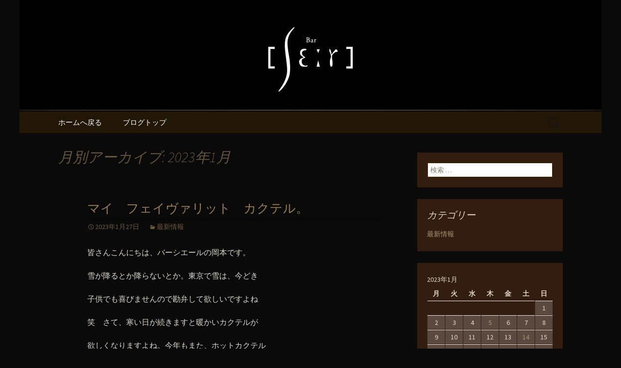

--- FILE ---
content_type: text/html; charset=UTF-8
request_url: https://www.ikebukurobarcher.com/fcblog/2023/01/?doing_wp_cron=1680354705.3538260459899902343750
body_size: 11143
content:
<!DOCTYPE html>
<!--[if IE 7]>
<html class="ie ie7" lang="ja"
	itemscope 
	itemtype="http://schema.org/WebSite" 
	prefix="og: http://ogp.me/ns#" >
<![endif]-->
<!--[if IE 8]>
<html class="ie ie8" lang="ja"
	itemscope 
	itemtype="http://schema.org/WebSite" 
	prefix="og: http://ogp.me/ns#" >
<![endif]-->
<!--[if !(IE 7) | !(IE 8)  ]><!-->
<html lang="ja"
	itemscope 
	itemtype="http://schema.org/WebSite" 
	prefix="og: http://ogp.me/ns#" >
<!--<![endif]-->
<head>
	<meta charset="UTF-8">
	<meta name="viewport" content="width=device-width">
	<title>1月, 2023 | 池袋西口付近にあるバーシエールのマスターが書くブログ</title>
	<link rel="profile" href="http://gmpg.org/xfn/11">
	<link rel="pingback" href="https://www.ikebukurobarcher.com/fcblog/xmlrpc.php">
	<!--[if lt IE 9]>
	<script src="https://www.ikebukurobarcher.com/fcblog/wp-content/themes/e-connectionZ/js/html5.js"></script>
	<![endif]-->
	
<!-- All in One SEO Pack 2.3.15.3 by Michael Torbert of Semper Fi Web Design[555,600] -->
<meta name="keywords"  content="最新情報" />
<meta name="robots" content="noindex,follow" />

<link rel="canonical" href="https://www.ikebukurobarcher.com/fcblog/2023/01/" />
<!-- /all in one seo pack -->
<link rel='dns-prefetch' href='//s0.wp.com' />
<link rel='dns-prefetch' href='//secure.gravatar.com' />
<link rel='dns-prefetch' href='//fonts.googleapis.com' />
<link rel='dns-prefetch' href='//s.w.org' />
<link rel="alternate" type="application/rss+xml" title="池袋西口付近にあるバーシエールのマスターが書くブログ &raquo; フィード" href="https://www.ikebukurobarcher.com/fcblog/feed/" />
		<script type="text/javascript">
			window._wpemojiSettings = {"baseUrl":"https:\/\/s.w.org\/images\/core\/emoji\/2.3\/72x72\/","ext":".png","svgUrl":"https:\/\/s.w.org\/images\/core\/emoji\/2.3\/svg\/","svgExt":".svg","source":{"concatemoji":"https:\/\/www.ikebukurobarcher.com\/fcblog\/wp-includes\/js\/wp-emoji-release.min.js?ver=4.8"}};
			!function(a,b,c){function d(a){var b,c,d,e,f=String.fromCharCode;if(!k||!k.fillText)return!1;switch(k.clearRect(0,0,j.width,j.height),k.textBaseline="top",k.font="600 32px Arial",a){case"flag":return k.fillText(f(55356,56826,55356,56819),0,0),b=j.toDataURL(),k.clearRect(0,0,j.width,j.height),k.fillText(f(55356,56826,8203,55356,56819),0,0),c=j.toDataURL(),b===c&&(k.clearRect(0,0,j.width,j.height),k.fillText(f(55356,57332,56128,56423,56128,56418,56128,56421,56128,56430,56128,56423,56128,56447),0,0),b=j.toDataURL(),k.clearRect(0,0,j.width,j.height),k.fillText(f(55356,57332,8203,56128,56423,8203,56128,56418,8203,56128,56421,8203,56128,56430,8203,56128,56423,8203,56128,56447),0,0),c=j.toDataURL(),b!==c);case"emoji4":return k.fillText(f(55358,56794,8205,9794,65039),0,0),d=j.toDataURL(),k.clearRect(0,0,j.width,j.height),k.fillText(f(55358,56794,8203,9794,65039),0,0),e=j.toDataURL(),d!==e}return!1}function e(a){var c=b.createElement("script");c.src=a,c.defer=c.type="text/javascript",b.getElementsByTagName("head")[0].appendChild(c)}var f,g,h,i,j=b.createElement("canvas"),k=j.getContext&&j.getContext("2d");for(i=Array("flag","emoji4"),c.supports={everything:!0,everythingExceptFlag:!0},h=0;h<i.length;h++)c.supports[i[h]]=d(i[h]),c.supports.everything=c.supports.everything&&c.supports[i[h]],"flag"!==i[h]&&(c.supports.everythingExceptFlag=c.supports.everythingExceptFlag&&c.supports[i[h]]);c.supports.everythingExceptFlag=c.supports.everythingExceptFlag&&!c.supports.flag,c.DOMReady=!1,c.readyCallback=function(){c.DOMReady=!0},c.supports.everything||(g=function(){c.readyCallback()},b.addEventListener?(b.addEventListener("DOMContentLoaded",g,!1),a.addEventListener("load",g,!1)):(a.attachEvent("onload",g),b.attachEvent("onreadystatechange",function(){"complete"===b.readyState&&c.readyCallback()})),f=c.source||{},f.concatemoji?e(f.concatemoji):f.wpemoji&&f.twemoji&&(e(f.twemoji),e(f.wpemoji)))}(window,document,window._wpemojiSettings);
		</script>
		<style type="text/css">
img.wp-smiley,
img.emoji {
	display: inline !important;
	border: none !important;
	box-shadow: none !important;
	height: 1em !important;
	width: 1em !important;
	margin: 0 .07em !important;
	vertical-align: -0.1em !important;
	background: none !important;
	padding: 0 !important;
}
</style>
<link rel='stylesheet' id='twentythirteen-fonts-css'  href='//fonts.googleapis.com/css?family=Source+Sans+Pro%3A300%2C400%2C700%2C300italic%2C400italic%2C700italic%7CBitter%3A400%2C700&#038;subset=latin%2Clatin-ext' type='text/css' media='all' />
<link rel='stylesheet' id='genericons-css'  href='https://www.ikebukurobarcher.com/fcblog/wp-content/plugins/jetpack/_inc/genericons/genericons/genericons.css?ver=3.1' type='text/css' media='all' />
<link rel='stylesheet' id='twentythirteen-style-css'  href='https://www.ikebukurobarcher.com/fcblog/wp-content/themes/e-connectionZ/style.css?ver=2013-07-18' type='text/css' media='all' />
<!--[if lt IE 9]>
<link rel='stylesheet' id='twentythirteen-ie-css'  href='https://www.ikebukurobarcher.com/fcblog/wp-content/themes/e-connectionZ/css/ie.css?ver=2013-07-18' type='text/css' media='all' />
<![endif]-->
<link rel='stylesheet' id='jetpack-widget-social-icons-styles-css'  href='https://www.ikebukurobarcher.com/fcblog/wp-content/plugins/jetpack/modules/widgets/social-icons/social-icons.css?ver=20170506' type='text/css' media='all' />
<link rel='stylesheet' id='jetpack_css-css'  href='https://www.ikebukurobarcher.com/fcblog/wp-content/plugins/jetpack/css/jetpack.css?ver=6.0' type='text/css' media='all' />
<script type='text/javascript' src='https://www.ikebukurobarcher.com/fcblog/wp-includes/js/jquery/jquery.js?ver=1.12.4'></script>
<script type='text/javascript' src='https://www.ikebukurobarcher.com/fcblog/wp-includes/js/jquery/jquery-migrate.min.js?ver=1.4.1'></script>
<link rel='https://api.w.org/' href='https://www.ikebukurobarcher.com/fcblog/wp-json/' />
<link rel="EditURI" type="application/rsd+xml" title="RSD" href="https://www.ikebukurobarcher.com/fcblog/xmlrpc.php?rsd" />
<link rel="wlwmanifest" type="application/wlwmanifest+xml" href="https://www.ikebukurobarcher.com/fcblog/wp-includes/wlwmanifest.xml" /> 
<meta name="generator" content="WordPress 4.8" />

		<!-- GA Google Analytics @ https://m0n.co/ga -->
		<script async src="https://www.googletagmanager.com/gtag/js?id=UA-57715923-21"></script>
		<script>
			window.dataLayer = window.dataLayer || [];
			function gtag(){dataLayer.push(arguments);}
			gtag('js', new Date());
			gtag('config', 'UA-57715923-21');
		</script>

	
<link rel='dns-prefetch' href='//v0.wordpress.com'/>
<style type='text/css'>img#wpstats{display:none}</style>
<!-- BEGIN: WP Social Bookmarking Light HEAD --><script>
    (function (d, s, id) {
        var js, fjs = d.getElementsByTagName(s)[0];
        if (d.getElementById(id)) return;
        js = d.createElement(s);
        js.id = id;
        js.src = "//connect.facebook.net/ja_JP/sdk.js#xfbml=1&version=v2.7";
        fjs.parentNode.insertBefore(js, fjs);
    }(document, 'script', 'facebook-jssdk'));
</script>
<style type="text/css">.wp_social_bookmarking_light{
    border: 0 !important;
    padding: 10px 0 20px 0 !important;
    margin: 0 !important;
}
.wp_social_bookmarking_light div{
    float: left !important;
    border: 0 !important;
    padding: 0 !important;
    margin: 0 5px 0px 0 !important;
    min-height: 30px !important;
    line-height: 18px !important;
    text-indent: 0 !important;
}
.wp_social_bookmarking_light img{
    border: 0 !important;
    padding: 0;
    margin: 0;
    vertical-align: top !important;
}
.wp_social_bookmarking_light_clear{
    clear: both !important;
}
#fb-root{
    display: none;
}
.wsbl_twitter{
    width: 100px;
}
.wsbl_facebook_like iframe{
    max-width: none !important;
}
</style>
<!-- END: WP Social Bookmarking Light HEAD -->
	<style type="text/css" id="twentythirteen-header-css">
			.site-header {
			background: url(https://www.ikebukurobarcher.com/fcblog/wp-content/uploads/sites/554/2016/03/cropped-blogheader1.jpg) no-repeat scroll top;
			background-size: 1600px auto;
		}
			.site-title,
		.site-description {
			position: absolute;
			clip: rect(1px 1px 1px 1px); /* IE7 */
			clip: rect(1px, 1px, 1px, 1px);
		}
		</style>
	<style type="text/css" id="custom-background-css">
body.custom-background { background-color: #0a0a0a; }
</style>
    </head>

<body class="archive date custom-background single-author sidebar">
<div class="custom_darkbrown_dark ">

	<div id="page" class="hfeed site">
		<header id="masthead" class="site-header" role="banner">
			<a class="home-link" href="https://www.ikebukurobarcher.com/fcblog/" title="池袋西口付近にあるバーシエールのマスターが書くブログ" rel="home">
				<h1 class="site-title">池袋西口付近にあるバーシエールのマスターが書くブログ</h1>
				<h2 class="site-description">池袋・バーシエールより最新情報をお知らせ致します。</h2>
			</a>

	<div id="navbar" class="navbar">
				<nav id="site-navigation" class="navigation main-navigation" role="navigation">
					<h3 class="menu-toggle">メニュー</h3>
					<a class="screen-reader-text skip-link" href="#content" title="コンテンツへ移動">コンテンツへ移動</a>
					<div class="menu-%e3%83%a1%e3%83%8b%e3%83%a5%e3%83%bc-container"><ul id="menu-%e3%83%a1%e3%83%8b%e3%83%a5%e3%83%bc" class="nav-menu"><li id="menu-item-17" class="menu-item menu-item-type-custom menu-item-object-custom menu-item-17"><a href="https://www.ikebukurobarcher.com/">ホームへ戻る</a></li>
<li id="menu-item-18" class="menu-item menu-item-type-custom menu-item-object-custom menu-item-home menu-item-18"><a href="https://www.ikebukurobarcher.com/fcblog">ブログトップ</a></li>
</ul></div>					<form role="search" method="get" class="search-form" action="https://www.ikebukurobarcher.com/fcblog/">
				<label>
					<span class="screen-reader-text">検索:</span>
					<input type="search" class="search-field" placeholder="検索 &hellip;" value="" name="s" />
				</label>
				<input type="submit" class="search-submit" value="検索" />
			</form>				</nav><!-- #site-navigation -->
			</div><!-- #navbar -->

		</header><!-- #masthead -->

		<div id="main" class="site-main">

	<div id="primary" class="content-area">
		<div id="content" class="site-content" role="main">

					<header class="archive-header">
				<h1 class="archive-title">月別アーカイブ: 2023年1月</h1>
			</header><!-- .archive-header -->

										
<article id="post-2357" class="post-2357 post type-post status-publish format-standard hentry category-news">
	<header class="entry-header">
		
				<h1 class="entry-title">
			<a href="https://www.ikebukurobarcher.com/fcblog/2023/01/27/%e3%83%9e%e3%82%a4%e3%80%80%e3%83%95%e3%82%a7%e3%82%a4%e3%83%b4%e3%82%a1%e3%83%aa%e3%83%83%e3%83%88%e3%80%80%e3%82%ab%e3%82%af%e3%83%86%e3%83%ab%e3%80%82/" rel="bookmark">マイ　フェイヴァリット　カクテル。</a>
		</h1>
		
		<div class="entry-meta">
			<span class="date"><a href="https://www.ikebukurobarcher.com/fcblog/2023/01/27/%e3%83%9e%e3%82%a4%e3%80%80%e3%83%95%e3%82%a7%e3%82%a4%e3%83%b4%e3%82%a1%e3%83%aa%e3%83%83%e3%83%88%e3%80%80%e3%82%ab%e3%82%af%e3%83%86%e3%83%ab%e3%80%82/" title="マイ　フェイヴァリット　カクテル。 へのパーマリンク" rel="bookmark"><time class="entry-date date updated" datetime="2023-01-27T04:40:16+00:00">2023年1月27日</time></a></span><span class="categories-links"><a href="https://www.ikebukurobarcher.com/fcblog/category/news/" rel="category tag">最新情報</a></span><span class="author vcard"><a class="url fn n" href="https://www.ikebukurobarcher.com/fcblog/author/ikebukurobarcher/" title="ikebukurobarcher の投稿をすべて表示" rel="author">ikebukurobarcher</a></span>					</div><!-- .entry-meta -->
	</header><!-- .entry-header -->

		<div class="entry-content">
		<p>皆さんこんにちは、バーシエールの岡本です。</p>
<p>雪が降るとか降らないとか。東京で雪は、今どき</p>
<p>子供でも喜びませんので勘弁して欲しいですよね</p>
<p>笑　さて、寒い日が続きますと暖かいカクテルが</p>
<p>欲しくなりますよね。今年もまた、ホットカクテル</p>
<p>が恋しい季節。定番のアイリッシュコーヒーと、</p>
<p>ヴァンショー（ホットワイン）は欠かせませんね。</p>
<p><a href="https://www.ikebukurobarcher.com/fcblog/wp-content/uploads/sites/554/2023/01/62C4F474-1B8B-48F7-903F-6330F2A94BD0.jpeg"><img class="alignnone size-medium wp-image-2359" src="https://www.ikebukurobarcher.com/fcblog/wp-content/uploads/sites/554/2023/01/62C4F474-1B8B-48F7-903F-6330F2A94BD0-225x300.jpeg" alt="" width="225" height="300" srcset="https://www.ikebukurobarcher.com/fcblog/wp-content/uploads/sites/554/2023/01/62C4F474-1B8B-48F7-903F-6330F2A94BD0-225x300.jpeg 225w, https://www.ikebukurobarcher.com/fcblog/wp-content/uploads/sites/554/2023/01/62C4F474-1B8B-48F7-903F-6330F2A94BD0-768x1024.jpeg 768w" sizes="(max-width: 225px) 100vw, 225px" /></a></p>
<p>今年のホットワインは、カシスリキュール、ハチ</p>
<p>ミツ、生姜のスライス、八角、シナモン、カット</p>
<p>オレンジにブルーベリーを加え、サッと火にかけ</p>
<p>てアルコールを飛ばしてからお出ししますので、</p>
<p>アルコール度数は低めになります。ヨーロッパで</p>
<p>は定番のホットカクテルですね。苦手な副材料が</p>
<p>あれば除きますので、お気軽にお申し付けくださ</p>
<p>い。</p>
<p><a href="https://www.ikebukurobarcher.com/fcblog/wp-content/uploads/sites/554/2023/01/F27A44A8-4FDF-4194-BF02-B0F21BE2750B.jpeg"><img class="alignnone size-medium wp-image-2360" src="https://www.ikebukurobarcher.com/fcblog/wp-content/uploads/sites/554/2023/01/F27A44A8-4FDF-4194-BF02-B0F21BE2750B-225x300.jpeg" alt="" width="225" height="300" srcset="https://www.ikebukurobarcher.com/fcblog/wp-content/uploads/sites/554/2023/01/F27A44A8-4FDF-4194-BF02-B0F21BE2750B-225x300.jpeg 225w, https://www.ikebukurobarcher.com/fcblog/wp-content/uploads/sites/554/2023/01/F27A44A8-4FDF-4194-BF02-B0F21BE2750B-768x1024.jpeg 768w" sizes="(max-width: 225px) 100vw, 225px" /></a></p>
<p>そしてこちらはダニエル・クレイグ版００７シリ</p>
<p>ーズで慣れ親しんだヴェスパーマティーニに新た</p>
<p>な風です。そもそも、ヴェスパーマティーニには、</p>
<p>ゴードンジン、ウォッカ、キナ・リレというトニ</p>
<p>ックワインが使われていましたが、キナ・リレが</p>
<p>終売となったあとは、後継銘柄であるリレ・プラ</p>
<p>ンを使用するのが当たり前になっていましたね。</p>
<p>私が最近気に入って使っているのが、画像にも</p>
<p>あるように、キナ・アエロ・ドールというアルコ</p>
<p>ール度数１８パーセントのキナのリキュールです。</p>
<p>キナの独特な苦味と甘さがあいまったこのリキュ</p>
<p>ールを使ったヴェスパーマティーニは、原案で</p>
<p>あるヴェスパーマティーニを彷彿とさせます。</p>
<p>ただ、今まで代用されていたリレ・プランも実は</p>
<p>代理店がかなり前から手を引いていますので、</p>
<p>現在出回っているものは、並行輸入品となります</p>
<p>から、いつ飲めなくなるかわかりません　笑</p>
<p>味わいとしては、かなりの差異がありますので、</p>
<p>ヴェスパーマティーニヘビーユーザーの方々は、</p>
<p>気分で使い分けるとよろしいかと思います。</p>
<p>以上二点。最近のお気に入りカクテルでした。</p>
<p>是非お試しください。では、また、、</p>
<p><a href="https://www.ikebukurobarcher.com/fcblog/wp-content/uploads/sites/554/2023/01/EEC02F5B-E21E-4AAC-BEF3-664242CECDEC.jpeg"><img class="alignnone size-medium wp-image-2362" src="https://www.ikebukurobarcher.com/fcblog/wp-content/uploads/sites/554/2023/01/EEC02F5B-E21E-4AAC-BEF3-664242CECDEC-225x300.jpeg" alt="" width="225" height="300" srcset="https://www.ikebukurobarcher.com/fcblog/wp-content/uploads/sites/554/2023/01/EEC02F5B-E21E-4AAC-BEF3-664242CECDEC-225x300.jpeg 225w, https://www.ikebukurobarcher.com/fcblog/wp-content/uploads/sites/554/2023/01/EEC02F5B-E21E-4AAC-BEF3-664242CECDEC-768x1024.jpeg 768w" sizes="(max-width: 225px) 100vw, 225px" /></a></p>
			</div><!-- .entry-content -->
	
	<footer class="entry-meta">
		
			</footer><!-- .entry-meta -->
</article><!-- #post -->
							
<article id="post-2332" class="post-2332 post type-post status-publish format-standard hentry category-news">
	<header class="entry-header">
		
				<h1 class="entry-title">
			<a href="https://www.ikebukurobarcher.com/fcblog/2023/01/14/%e3%81%93%e3%81%93%e6%9c%80%e8%bf%91%e3%81%ae%e5%85%a5%e8%8d%b7%e3%80%82-2/" rel="bookmark">ここ最近の入荷。</a>
		</h1>
		
		<div class="entry-meta">
			<span class="date"><a href="https://www.ikebukurobarcher.com/fcblog/2023/01/14/%e3%81%93%e3%81%93%e6%9c%80%e8%bf%91%e3%81%ae%e5%85%a5%e8%8d%b7%e3%80%82-2/" title="ここ最近の入荷。 へのパーマリンク" rel="bookmark"><time class="entry-date date updated" datetime="2023-01-14T15:07:31+00:00">2023年1月14日</time></a></span><span class="categories-links"><a href="https://www.ikebukurobarcher.com/fcblog/category/news/" rel="category tag">最新情報</a></span><span class="author vcard"><a class="url fn n" href="https://www.ikebukurobarcher.com/fcblog/author/ikebukurobarcher/" title="ikebukurobarcher の投稿をすべて表示" rel="author">ikebukurobarcher</a></span>					</div><!-- .entry-meta -->
	</header><!-- .entry-header -->

		<div class="entry-content">
		<p>皆さんこんにちは、バーシエールの岡本です。</p>
<p>毎年成人の日が終わると途端に一年が動き始め</p>
<p>ますよね。バタバタしておりますが、ここ最近の</p>
<p>めぼしい入荷のご紹介です。まずは日本限定の</p>
<p>銘柄を三つ。</p>
<p><a href="https://www.ikebukurobarcher.com/fcblog/wp-content/uploads/sites/554/2023/01/2E8E367F-3C7A-4691-BA57-57E4B8E69B87.jpeg"><img class="alignnone size-medium wp-image-2334" src="https://www.ikebukurobarcher.com/fcblog/wp-content/uploads/sites/554/2023/01/2E8E367F-3C7A-4691-BA57-57E4B8E69B87-225x300.jpeg" alt="" width="225" height="300" srcset="https://www.ikebukurobarcher.com/fcblog/wp-content/uploads/sites/554/2023/01/2E8E367F-3C7A-4691-BA57-57E4B8E69B87-225x300.jpeg 225w, https://www.ikebukurobarcher.com/fcblog/wp-content/uploads/sites/554/2023/01/2E8E367F-3C7A-4691-BA57-57E4B8E69B87-768x1024.jpeg 768w" sizes="(max-width: 225px) 100vw, 225px" /></a></p>
<p>グレンファークラス・カスクストレングス１２年</p>
<p>。こちらは３０００本限定ということで、入荷</p>
<p>に至りました。グレンファークラス特有の直火</p>
<p>焚き蒸留から成る芳ばしさと、フィニッシュだけ</p>
<p>ではなく、１００パーセントオロロソシェリー</p>
<p>の樽で熟成させた旨味に付け加え、本銘柄はカス</p>
<p>クストレングスで仕上がっておりますので、それ</p>
<p>らの恩恵をそのまま味わうことが出来ます。グレ</p>
<p>ンファークラスのカスクストレングスといえば</p>
<p>１０５が有名ですが、本銘柄は日本限定な上に</p>
<p>３０００本のみのリリースですからね。いつでも</p>
<p>飲めるというわけではございません。１０５は</p>
<p>そのプルーフ表記にもあるように、アルコール</p>
<p>度数は６０度となっています。対して、本銘柄</p>
<p>は５７，６度と多少低めですが、咽頭にグッと</p>
<p>くる飲みごたえと旨みはけっして劣るものでは</p>
<p>ありません。是非一度、ご用意出来るうちに</p>
<p>お召し上がりください。</p>
<p><a href="https://www.ikebukurobarcher.com/fcblog/wp-content/uploads/sites/554/2023/01/C571FEF1-FB2F-4D61-89AE-58A4C5F480BE.jpeg"><img class="alignnone size-medium wp-image-2342" src="https://www.ikebukurobarcher.com/fcblog/wp-content/uploads/sites/554/2023/01/C571FEF1-FB2F-4D61-89AE-58A4C5F480BE-225x300.jpeg" alt="" width="225" height="300" srcset="https://www.ikebukurobarcher.com/fcblog/wp-content/uploads/sites/554/2023/01/C571FEF1-FB2F-4D61-89AE-58A4C5F480BE-225x300.jpeg 225w, https://www.ikebukurobarcher.com/fcblog/wp-content/uploads/sites/554/2023/01/C571FEF1-FB2F-4D61-89AE-58A4C5F480BE-768x1024.jpeg 768w" sizes="(max-width: 225px) 100vw, 225px" /></a></p>
<p>続いてはこちら。スモーキースコット・カスク</p>
<p>ストレングス。こちらも日本限定の銘柄。中身</p>
<p>はカリラの５年で、バーボン樽での熟成が施され</p>
<p>ております。入荷から少し経ちましが、お客様</p>
<p>からの評価も悪くありません。若いカリラは私</p>
<p>好みではあるのですが、とにかくパンチ力があり</p>
<p>ますね。アルコール度数は５８，２パーセントと</p>
<p>、カスクストレングスとしては並の高さなのです</p>
<p>が、ボリュームのあるピートスモークがブラック</p>
<p>ペッパーやジンジャー。あるいは柑橘の苦味で</p>
<p>しょうか。そのような類いを引き連れて一気</p>
<p>呵成に襲ってきますね　笑　なぜこれが日本限定</p>
<p>なのか、その経緯を知りたいです　笑　刺激的</p>
<p>なウイスキーをお求めならば、きっと期待に応え</p>
<p>てくれるでしょう。こちらは数量限定とは聞いて</p>
<p>いませんが、お早めにどうぞ。</p>
<p><a href="https://www.ikebukurobarcher.com/fcblog/wp-content/uploads/sites/554/2023/01/612ED655-930D-4B3B-963A-682365F446C0.jpeg"><img class="alignnone size-medium wp-image-2346" src="https://www.ikebukurobarcher.com/fcblog/wp-content/uploads/sites/554/2023/01/612ED655-930D-4B3B-963A-682365F446C0-225x300.jpeg" alt="" width="225" height="300" srcset="https://www.ikebukurobarcher.com/fcblog/wp-content/uploads/sites/554/2023/01/612ED655-930D-4B3B-963A-682365F446C0-225x300.jpeg 225w, https://www.ikebukurobarcher.com/fcblog/wp-content/uploads/sites/554/2023/01/612ED655-930D-4B3B-963A-682365F446C0-768x1024.jpeg 768w" sizes="(max-width: 225px) 100vw, 225px" /></a></p>
<p>更にこちらはグレンアラヒー１０年　キュヴェ</p>
<p>カスクフィニッシュ。こちらも日本限定です。</p>
<p>５つの異なる原酒をヴァッティングしたヴァッテ</p>
<p>ドモルトですね。オロロソシェリー、ペドロヒメ</p>
<p>ネスシェリー、マルサラワイン、グラッタマッコ</p>
<p>社のワイン、ヴァージンオーク。これらの樽で</p>
<p>それぞれ熟成させた原酒をヴァッティングした</p>
<p>日本限定のグレンアラヒーです。日本のユーザー</p>
<p>層の好みを考慮してブレンドされております</p>
<p>ので、ジャパニーズウイスキーを好む大抵の日本</p>
<p>人は満足するテイストとなっております。アル</p>
<p>コール度数は４８度と、少し高めに設定されて</p>
<p>いるのですが、これが絶妙です。ブレンドされて</p>
<p>いる原酒の内容からして結構な甘さを持つウイ</p>
<p>スキーであるのは推して然るべしなのですが、</p>
<p>アルコール度数を少し上げることで風味が若干</p>
<p>ドライになるので、くどくない甘味が完成して</p>
<p>いるのです。美味しいですよ。葉巻にもよく</p>
<p>合います。是非。</p>
<p><a href="https://www.ikebukurobarcher.com/fcblog/wp-content/uploads/sites/554/2023/01/7428763F-8FC0-4CB9-B9F2-717392156F79.jpeg"><img class="alignnone size-medium wp-image-2340" src="https://www.ikebukurobarcher.com/fcblog/wp-content/uploads/sites/554/2023/01/7428763F-8FC0-4CB9-B9F2-717392156F79-225x300.jpeg" alt="" width="225" height="300" srcset="https://www.ikebukurobarcher.com/fcblog/wp-content/uploads/sites/554/2023/01/7428763F-8FC0-4CB9-B9F2-717392156F79-225x300.jpeg 225w, https://www.ikebukurobarcher.com/fcblog/wp-content/uploads/sites/554/2023/01/7428763F-8FC0-4CB9-B9F2-717392156F79-768x1024.jpeg 768w" sizes="(max-width: 225px) 100vw, 225px" /></a></p>
<p>そしてこちらはギィ・ピナール　コニャック・</p>
<p>ファンボア・セレクション　B IＯ。コニャック</p>
<p>ブランデーですね。ただ、コニャックブランデー</p>
<p>でファンボアを名乗ることは珍しいです。ファン</p>
<p>ボアとは、コニャック地域の一区画の名称です。</p>
<p>コニャック地域はワインでいうところのテロ</p>
<p>ワールと同様に、土壌や小気候によるブランデー</p>
<p>の製造定義に基づいて、６つのエリアに分けられ</p>
<p>ているのですが、ポピュラーな銘柄はほぼ、汎用</p>
<p>性の高いグランドシャンパーニュエリアで作られ</p>
<p>ています。ファンボアのエリアは早熟なブランデ</p>
<p>ーを作るのに適しているため、基本的には、ブレ</p>
<p>ンド用ですね。スコッチウイスキーに例える</p>
<p>なら、グレーンウイスキーに相当するでしょう。</p>
<p>ジャパニーズウイスキーなら、知多がそれに当た</p>
<p>ります。元々ブレンドに使われることが多く、</p>
<p>早熟なブランデーだけに、その味わいはライト</p>
<p>です。しかし、ギィ・ピナールは無農薬で丁寧に</p>
<p>葡萄ジュースを作っておりますので、葡萄の風味</p>
<p>が非常にジューシー。以前、これはもう随分と</p>
<p>昔になりますが、日本人が大好きなコニャック</p>
<p>ブランデーのハウス（蒸留所）。ポールジローが</p>
<p>売り出したグレープジュースがありました。この</p>
<p>ジュースは現在でも製造、販売しております。</p>
<p>ギィ・ピナールはこのポールジローのグレープ</p>
<p>ジュースを彷彿とさせるほどにジューシーです。</p>
<p>もちろんブランデーですから、アルコール分が</p>
<p>加わることで甘さは控えめになりますが、まあ、</p>
<p>簡単に言ってしまえば、ライトなポールジローと</p>
<p>いったところでしょうか。コニャックブランデー</p>
<p>の割に安価でご提供出来ますので、是非お試し</p>
<p>ください。</p>
<p>さて、今回はこのあたりでしょうか。どれも</p>
<p>日本人好みの銘柄ですので、満足頂けるかと</p>
<p>思います。では、また、、</p>
			</div><!-- .entry-content -->
	
	<footer class="entry-meta">
		
			</footer><!-- .entry-meta -->
</article><!-- #post -->
							
<article id="post-2325" class="post-2325 post type-post status-publish format-standard hentry category-news">
	<header class="entry-header">
		
				<h1 class="entry-title">
			<a href="https://www.ikebukurobarcher.com/fcblog/2023/01/05/%e6%98%8e%e3%81%91%e3%81%be%e3%81%97%e3%81%a6%e3%81%8a%e3%82%81%e3%81%a7%e3%81%a8%e3%81%86%e3%81%94%e3%81%96%e3%81%84%e3%81%be%e3%81%99%e3%80%82/" rel="bookmark">明けましておめでとうございます。</a>
		</h1>
		
		<div class="entry-meta">
			<span class="date"><a href="https://www.ikebukurobarcher.com/fcblog/2023/01/05/%e6%98%8e%e3%81%91%e3%81%be%e3%81%97%e3%81%a6%e3%81%8a%e3%82%81%e3%81%a7%e3%81%a8%e3%81%86%e3%81%94%e3%81%96%e3%81%84%e3%81%be%e3%81%99%e3%80%82/" title="明けましておめでとうございます。 へのパーマリンク" rel="bookmark"><time class="entry-date date updated" datetime="2023-01-05T10:19:47+00:00">2023年1月5日</time></a></span><span class="categories-links"><a href="https://www.ikebukurobarcher.com/fcblog/category/news/" rel="category tag">最新情報</a></span><span class="author vcard"><a class="url fn n" href="https://www.ikebukurobarcher.com/fcblog/author/ikebukurobarcher/" title="ikebukurobarcher の投稿をすべて表示" rel="author">ikebukurobarcher</a></span>					</div><!-- .entry-meta -->
	</header><!-- .entry-header -->

		<div class="entry-content">
		<p>&nbsp;</p>
<p>皆さんこんにちは、バーシエールの岡本です。</p>
<p>新年が明けましたね。今年はうさぎ年ということ</p>
<p>で、うさぎの上り坂といいますか、兎にも角にも、</p>
<p>感染症の収束を祈願しつつ、前に進んでゆく所存</p>
<p>です。本年もどうぞよろしくお願い申し上げ</p>
<p>ます。</p>
<p>ところで、今週末の連休の営業日ですが、８日</p>
<p>（日曜日）は営業致します。９日（月曜日）が</p>
<p>休業日となりますので、ご留意くださいませ。</p>
<p>では、また、、</p>
<p><a href="https://www.ikebukurobarcher.com/fcblog/wp-content/uploads/sites/554/2023/01/68197222-5AC4-4768-9FCF-214AEC39C602.jpeg"><img class="alignnone size-medium wp-image-2329" src="https://www.ikebukurobarcher.com/fcblog/wp-content/uploads/sites/554/2023/01/68197222-5AC4-4768-9FCF-214AEC39C602-300x203.jpeg" alt="" width="300" height="203" srcset="https://www.ikebukurobarcher.com/fcblog/wp-content/uploads/sites/554/2023/01/68197222-5AC4-4768-9FCF-214AEC39C602-300x203.jpeg 300w, https://www.ikebukurobarcher.com/fcblog/wp-content/uploads/sites/554/2023/01/68197222-5AC4-4768-9FCF-214AEC39C602.jpeg 640w" sizes="(max-width: 300px) 100vw, 300px" /></a></p>
			</div><!-- .entry-content -->
	
	<footer class="entry-meta">
		
			</footer><!-- .entry-meta -->
</article><!-- #post -->
			
			
		
		</div><!-- #content -->
	</div><!-- #primary -->

	<div id="tertiary" class="sidebar-container" role="complementary">
		<div class="sidebar-inner">
			<div class="widget-area">
				<aside id="search-2" class="widget widget_search"><form role="search" method="get" class="search-form" action="https://www.ikebukurobarcher.com/fcblog/">
				<label>
					<span class="screen-reader-text">検索:</span>
					<input type="search" class="search-field" placeholder="検索 &hellip;" value="" name="s" />
				</label>
				<input type="submit" class="search-submit" value="検索" />
			</form></aside><aside id="categories-2" class="widget widget_categories"><h3 class="widget-title">カテゴリー</h3>		<ul>
	<li class="cat-item cat-item-1"><a href="https://www.ikebukurobarcher.com/fcblog/category/news/" >最新情報</a>
</li>
		</ul>
</aside><aside id="calendar-2" class="widget widget_calendar"><div id="calendar_wrap" class="calendar_wrap"><table id="wp-calendar">
	<caption>2023年1月</caption>
	<thead>
	<tr>
		<th scope="col" title="月曜日">月</th>
		<th scope="col" title="火曜日">火</th>
		<th scope="col" title="水曜日">水</th>
		<th scope="col" title="木曜日">木</th>
		<th scope="col" title="金曜日">金</th>
		<th scope="col" title="土曜日">土</th>
		<th scope="col" title="日曜日">日</th>
	</tr>
	</thead>

	<tfoot>
	<tr>
		<td colspan="3" id="prev"><a href="https://www.ikebukurobarcher.com/fcblog/2022/12/">&laquo; 12月</a></td>
		<td class="pad">&nbsp;</td>
		<td colspan="3" id="next"><a href="https://www.ikebukurobarcher.com/fcblog/2023/02/">2月 &raquo;</a></td>
	</tr>
	</tfoot>

	<tbody>
	<tr>
		<td colspan="6" class="pad">&nbsp;</td><td>1</td>
	</tr>
	<tr>
		<td>2</td><td>3</td><td>4</td><td><a href="https://www.ikebukurobarcher.com/fcblog/2023/01/05/" aria-label="2023年1月5日 に投稿を公開">5</a></td><td>6</td><td>7</td><td>8</td>
	</tr>
	<tr>
		<td>9</td><td>10</td><td>11</td><td>12</td><td>13</td><td><a href="https://www.ikebukurobarcher.com/fcblog/2023/01/14/" aria-label="2023年1月14日 に投稿を公開">14</a></td><td>15</td>
	</tr>
	<tr>
		<td>16</td><td>17</td><td>18</td><td>19</td><td>20</td><td>21</td><td>22</td>
	</tr>
	<tr>
		<td>23</td><td>24</td><td>25</td><td>26</td><td><a href="https://www.ikebukurobarcher.com/fcblog/2023/01/27/" aria-label="2023年1月27日 に投稿を公開">27</a></td><td>28</td><td>29</td>
	</tr>
	<tr>
		<td>30</td><td>31</td>
		<td class="pad" colspan="5">&nbsp;</td>
	</tr>
	</tbody>
	</table></div></aside>		<aside id="recent-posts-2" class="widget widget_recent_entries">		<h3 class="widget-title">最近の投稿</h3>		<ul>
					<li>
				<a href="https://www.ikebukurobarcher.com/fcblog/2026/01/19/%e3%82%ab%e3%82%af%e3%83%86%e3%83%ab%e3%83%bb%e3%83%87%e3%82%a3%e3%82%af%e3%82%b7%e3%83%a7%e3%83%8a%e3%83%aa%e3%83%bc%e3%80%80no-%ef%bc%97%ef%bc%95%e3%80%80%e3%83%81%e3%83%a3%e3%82%a4%e3%83%8a/">カクテル・ディクショナリー　No.７５　チャイナ・ブルー</a>
						</li>
					<li>
				<a href="https://www.ikebukurobarcher.com/fcblog/2026/01/16/%e3%82%ab%e3%82%af%e3%83%86%e3%83%ab%e3%83%87%e3%82%a3%e3%82%af%e3%82%b7%e3%83%a7%e3%83%8a%e3%83%aa%e3%83%bc%e3%80%80no-%ef%bc%97%ef%bc%94%e3%80%80%e3%82%a8%e3%82%af%e3%82%bd%e3%82%b7%e3%82%b9/">カクテルディクショナリー　No.７４　エクソシスト</a>
						</li>
					<li>
				<a href="https://www.ikebukurobarcher.com/fcblog/2026/01/13/%e3%82%ab%e3%82%af%e3%83%86%e3%83%ab%e3%83%bb%e3%83%87%e3%82%a3%e3%82%af%e3%82%b7%e3%83%a7%e3%83%8a%e3%83%aa%e3%83%bc%e3%80%80no-%ef%bc%97%ef%bc%93%e3%80%80%e3%82%bf%e3%83%b3%e3%82%b4/">カクテル・ディクショナリー　No.７３　タンゴ</a>
						</li>
					<li>
				<a href="https://www.ikebukurobarcher.com/fcblog/2026/01/08/%e4%bb%8a%e9%80%b1%e6%9c%ab%e3%81%ae%e4%b8%89%e9%80%a3%e4%bc%91%e3%80%82-10/">今週末の三連休。</a>
						</li>
					<li>
				<a href="https://www.ikebukurobarcher.com/fcblog/2026/01/05/%e3%82%ab%e3%82%af%e3%83%86%e3%83%ab%e3%83%bb%e3%83%87%e3%82%a3%e3%82%af%e3%82%b7%e3%83%a7%e3%83%8a%e3%83%aa%e3%83%bc%e3%80%80no-%ef%bc%97%ef%bc%92%e3%80%80%e3%82%a2%e3%83%b3%e3%82%b8%e3%82%a7/">カクテル・ディクショナリー　No.７２　アンジェロ</a>
						</li>
				</ul>
		</aside>		<aside id="archives-2" class="widget widget_archive"><h3 class="widget-title">アーカイブ</h3>		<ul>
			<li><a href='https://www.ikebukurobarcher.com/fcblog/2026/01/'>2026年1月</a></li>
	<li><a href='https://www.ikebukurobarcher.com/fcblog/2025/12/'>2025年12月</a></li>
	<li><a href='https://www.ikebukurobarcher.com/fcblog/2025/11/'>2025年11月</a></li>
	<li><a href='https://www.ikebukurobarcher.com/fcblog/2025/10/'>2025年10月</a></li>
	<li><a href='https://www.ikebukurobarcher.com/fcblog/2025/09/'>2025年9月</a></li>
	<li><a href='https://www.ikebukurobarcher.com/fcblog/2025/08/'>2025年8月</a></li>
	<li><a href='https://www.ikebukurobarcher.com/fcblog/2025/07/'>2025年7月</a></li>
	<li><a href='https://www.ikebukurobarcher.com/fcblog/2025/06/'>2025年6月</a></li>
	<li><a href='https://www.ikebukurobarcher.com/fcblog/2025/05/'>2025年5月</a></li>
	<li><a href='https://www.ikebukurobarcher.com/fcblog/2025/04/'>2025年4月</a></li>
	<li><a href='https://www.ikebukurobarcher.com/fcblog/2025/03/'>2025年3月</a></li>
	<li><a href='https://www.ikebukurobarcher.com/fcblog/2025/02/'>2025年2月</a></li>
	<li><a href='https://www.ikebukurobarcher.com/fcblog/2025/01/'>2025年1月</a></li>
	<li><a href='https://www.ikebukurobarcher.com/fcblog/2024/12/'>2024年12月</a></li>
	<li><a href='https://www.ikebukurobarcher.com/fcblog/2024/10/'>2024年10月</a></li>
	<li><a href='https://www.ikebukurobarcher.com/fcblog/2024/09/'>2024年9月</a></li>
	<li><a href='https://www.ikebukurobarcher.com/fcblog/2024/08/'>2024年8月</a></li>
	<li><a href='https://www.ikebukurobarcher.com/fcblog/2024/07/'>2024年7月</a></li>
	<li><a href='https://www.ikebukurobarcher.com/fcblog/2024/06/'>2024年6月</a></li>
	<li><a href='https://www.ikebukurobarcher.com/fcblog/2024/05/'>2024年5月</a></li>
	<li><a href='https://www.ikebukurobarcher.com/fcblog/2024/04/'>2024年4月</a></li>
	<li><a href='https://www.ikebukurobarcher.com/fcblog/2024/03/'>2024年3月</a></li>
	<li><a href='https://www.ikebukurobarcher.com/fcblog/2024/02/'>2024年2月</a></li>
	<li><a href='https://www.ikebukurobarcher.com/fcblog/2024/01/'>2024年1月</a></li>
	<li><a href='https://www.ikebukurobarcher.com/fcblog/2023/12/'>2023年12月</a></li>
	<li><a href='https://www.ikebukurobarcher.com/fcblog/2023/11/'>2023年11月</a></li>
	<li><a href='https://www.ikebukurobarcher.com/fcblog/2023/10/'>2023年10月</a></li>
	<li><a href='https://www.ikebukurobarcher.com/fcblog/2023/09/'>2023年9月</a></li>
	<li><a href='https://www.ikebukurobarcher.com/fcblog/2023/08/'>2023年8月</a></li>
	<li><a href='https://www.ikebukurobarcher.com/fcblog/2023/07/'>2023年7月</a></li>
	<li><a href='https://www.ikebukurobarcher.com/fcblog/2023/06/'>2023年6月</a></li>
	<li><a href='https://www.ikebukurobarcher.com/fcblog/2023/05/'>2023年5月</a></li>
	<li><a href='https://www.ikebukurobarcher.com/fcblog/2023/04/'>2023年4月</a></li>
	<li><a href='https://www.ikebukurobarcher.com/fcblog/2023/03/'>2023年3月</a></li>
	<li><a href='https://www.ikebukurobarcher.com/fcblog/2023/02/'>2023年2月</a></li>
	<li><a href='https://www.ikebukurobarcher.com/fcblog/2023/01/'>2023年1月</a></li>
	<li><a href='https://www.ikebukurobarcher.com/fcblog/2022/12/'>2022年12月</a></li>
	<li><a href='https://www.ikebukurobarcher.com/fcblog/2022/11/'>2022年11月</a></li>
	<li><a href='https://www.ikebukurobarcher.com/fcblog/2022/10/'>2022年10月</a></li>
	<li><a href='https://www.ikebukurobarcher.com/fcblog/2022/09/'>2022年9月</a></li>
	<li><a href='https://www.ikebukurobarcher.com/fcblog/2022/08/'>2022年8月</a></li>
	<li><a href='https://www.ikebukurobarcher.com/fcblog/2022/07/'>2022年7月</a></li>
	<li><a href='https://www.ikebukurobarcher.com/fcblog/2022/06/'>2022年6月</a></li>
	<li><a href='https://www.ikebukurobarcher.com/fcblog/2022/05/'>2022年5月</a></li>
	<li><a href='https://www.ikebukurobarcher.com/fcblog/2022/04/'>2022年4月</a></li>
	<li><a href='https://www.ikebukurobarcher.com/fcblog/2022/03/'>2022年3月</a></li>
	<li><a href='https://www.ikebukurobarcher.com/fcblog/2022/02/'>2022年2月</a></li>
	<li><a href='https://www.ikebukurobarcher.com/fcblog/2022/01/'>2022年1月</a></li>
	<li><a href='https://www.ikebukurobarcher.com/fcblog/2021/12/'>2021年12月</a></li>
	<li><a href='https://www.ikebukurobarcher.com/fcblog/2021/11/'>2021年11月</a></li>
	<li><a href='https://www.ikebukurobarcher.com/fcblog/2021/10/'>2021年10月</a></li>
	<li><a href='https://www.ikebukurobarcher.com/fcblog/2021/09/'>2021年9月</a></li>
	<li><a href='https://www.ikebukurobarcher.com/fcblog/2021/08/'>2021年8月</a></li>
	<li><a href='https://www.ikebukurobarcher.com/fcblog/2021/07/'>2021年7月</a></li>
	<li><a href='https://www.ikebukurobarcher.com/fcblog/2021/06/'>2021年6月</a></li>
	<li><a href='https://www.ikebukurobarcher.com/fcblog/2021/05/'>2021年5月</a></li>
	<li><a href='https://www.ikebukurobarcher.com/fcblog/2021/04/'>2021年4月</a></li>
	<li><a href='https://www.ikebukurobarcher.com/fcblog/2021/03/'>2021年3月</a></li>
	<li><a href='https://www.ikebukurobarcher.com/fcblog/2021/02/'>2021年2月</a></li>
	<li><a href='https://www.ikebukurobarcher.com/fcblog/2021/01/'>2021年1月</a></li>
	<li><a href='https://www.ikebukurobarcher.com/fcblog/2020/12/'>2020年12月</a></li>
	<li><a href='https://www.ikebukurobarcher.com/fcblog/2020/10/'>2020年10月</a></li>
	<li><a href='https://www.ikebukurobarcher.com/fcblog/2020/09/'>2020年9月</a></li>
	<li><a href='https://www.ikebukurobarcher.com/fcblog/2020/07/'>2020年7月</a></li>
	<li><a href='https://www.ikebukurobarcher.com/fcblog/2020/06/'>2020年6月</a></li>
	<li><a href='https://www.ikebukurobarcher.com/fcblog/2020/05/'>2020年5月</a></li>
	<li><a href='https://www.ikebukurobarcher.com/fcblog/2020/04/'>2020年4月</a></li>
	<li><a href='https://www.ikebukurobarcher.com/fcblog/2020/03/'>2020年3月</a></li>
	<li><a href='https://www.ikebukurobarcher.com/fcblog/2020/02/'>2020年2月</a></li>
	<li><a href='https://www.ikebukurobarcher.com/fcblog/2020/01/'>2020年1月</a></li>
	<li><a href='https://www.ikebukurobarcher.com/fcblog/2019/12/'>2019年12月</a></li>
	<li><a href='https://www.ikebukurobarcher.com/fcblog/2019/10/'>2019年10月</a></li>
	<li><a href='https://www.ikebukurobarcher.com/fcblog/2019/09/'>2019年9月</a></li>
	<li><a href='https://www.ikebukurobarcher.com/fcblog/2019/08/'>2019年8月</a></li>
	<li><a href='https://www.ikebukurobarcher.com/fcblog/2019/07/'>2019年7月</a></li>
	<li><a href='https://www.ikebukurobarcher.com/fcblog/2019/06/'>2019年6月</a></li>
	<li><a href='https://www.ikebukurobarcher.com/fcblog/2019/02/'>2019年2月</a></li>
	<li><a href='https://www.ikebukurobarcher.com/fcblog/2019/01/'>2019年1月</a></li>
	<li><a href='https://www.ikebukurobarcher.com/fcblog/2018/06/'>2018年6月</a></li>
	<li><a href='https://www.ikebukurobarcher.com/fcblog/2018/04/'>2018年4月</a></li>
	<li><a href='https://www.ikebukurobarcher.com/fcblog/2018/03/'>2018年3月</a></li>
	<li><a href='https://www.ikebukurobarcher.com/fcblog/2017/10/'>2017年10月</a></li>
	<li><a href='https://www.ikebukurobarcher.com/fcblog/2017/07/'>2017年7月</a></li>
	<li><a href='https://www.ikebukurobarcher.com/fcblog/2017/04/'>2017年4月</a></li>
	<li><a href='https://www.ikebukurobarcher.com/fcblog/2017/03/'>2017年3月</a></li>
	<li><a href='https://www.ikebukurobarcher.com/fcblog/2017/02/'>2017年2月</a></li>
	<li><a href='https://www.ikebukurobarcher.com/fcblog/2016/12/'>2016年12月</a></li>
	<li><a href='https://www.ikebukurobarcher.com/fcblog/2016/11/'>2016年11月</a></li>
	<li><a href='https://www.ikebukurobarcher.com/fcblog/2016/08/'>2016年8月</a></li>
	<li><a href='https://www.ikebukurobarcher.com/fcblog/2016/07/'>2016年7月</a></li>
	<li><a href='https://www.ikebukurobarcher.com/fcblog/2016/05/'>2016年5月</a></li>
	<li><a href='https://www.ikebukurobarcher.com/fcblog/2016/04/'>2016年4月</a></li>
	<li><a href='https://www.ikebukurobarcher.com/fcblog/2016/03/'>2016年3月</a></li>
		</ul>
		</aside>			</div><!-- .widget-area -->
		</div><!-- .sidebar-inner -->
	</div><!-- #tertiary -->

		</div><!-- #main -->
		<footer id="colophon" class="site-footer" role="contentinfo">
			
			<div class="site-info">

Copyright (C) <a href="https://www.ikebukurobarcher.com/fcblog" title="池袋西口付近にあるバーシエールのマスターが書くブログ">池袋西口付近にあるバーシエールのマスターが書くブログ</a>. All Rights Reserved.
			</div><!-- .site-info -->
		</footer><!-- #colophon -->
	</div><!-- #page -->
    
   

		<div style="display:none">
	</div>

<!-- BEGIN: WP Social Bookmarking Light FOOTER -->    <script>!function(d,s,id){var js,fjs=d.getElementsByTagName(s)[0],p=/^http:/.test(d.location)?'http':'https';if(!d.getElementById(id)){js=d.createElement(s);js.id=id;js.src=p+'://platform.twitter.com/widgets.js';fjs.parentNode.insertBefore(js,fjs);}}(document, 'script', 'twitter-wjs');</script>    <script src="https://apis.google.com/js/platform.js" async defer>
        {lang: "bg"}
    </script><!-- END: WP Social Bookmarking Light FOOTER -->
<script type='text/javascript' src='https://s0.wp.com/wp-content/js/devicepx-jetpack.js?ver=202604'></script>
<script type='text/javascript' src='https://secure.gravatar.com/js/gprofiles.js?ver=2026Janaa'></script>
<script type='text/javascript'>
/* <![CDATA[ */
var WPGroHo = {"my_hash":""};
/* ]]> */
</script>
<script type='text/javascript' src='https://www.ikebukurobarcher.com/fcblog/wp-content/plugins/jetpack/modules/wpgroho.js?ver=4.8'></script>
<script type='text/javascript' src='https://www.ikebukurobarcher.com/fcblog/wp-content/themes/e-connectionZ/js/functions.js?ver=2013-07-18'></script>
<script type='text/javascript' src='https://www.ikebukurobarcher.com/fcblog/wp-includes/js/wp-embed.min.js?ver=4.8'></script>
<script type='text/javascript' src='https://stats.wp.com/e-202604.js' async='async' defer='defer'></script>
<script type='text/javascript'>
	_stq = window._stq || [];
	_stq.push([ 'view', {v:'ext',j:'1:6.0',blog:'110162196',post:'0',tz:'9',srv:'www.ikebukurobarcher.com'} ]);
	_stq.push([ 'clickTrackerInit', '110162196', '0' ]);
</script>
    
    
     </div>
<script defer src="https://static.cloudflareinsights.com/beacon.min.js/vcd15cbe7772f49c399c6a5babf22c1241717689176015" integrity="sha512-ZpsOmlRQV6y907TI0dKBHq9Md29nnaEIPlkf84rnaERnq6zvWvPUqr2ft8M1aS28oN72PdrCzSjY4U6VaAw1EQ==" data-cf-beacon='{"version":"2024.11.0","token":"b08fa2b9aecf4563a46abf7d3c9e4fcd","r":1,"server_timing":{"name":{"cfCacheStatus":true,"cfEdge":true,"cfExtPri":true,"cfL4":true,"cfOrigin":true,"cfSpeedBrain":true},"location_startswith":null}}' crossorigin="anonymous"></script>
</body>
</html>